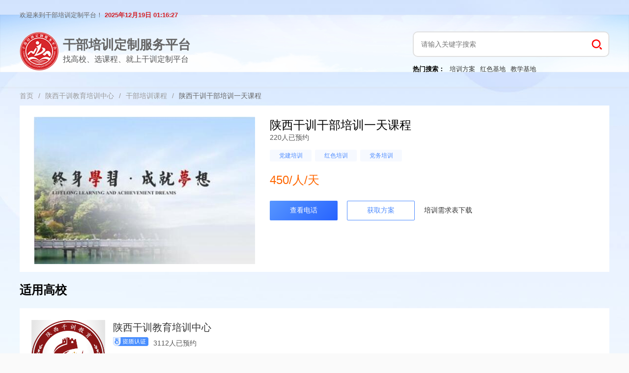

--- FILE ---
content_type: text/html; charset=utf-8
request_url: http://www.gbpxfw.com/course/16.html
body_size: 7073
content:
<!DOCTYPE html>
<html>
<head>
    <meta charset="utf-8">
<meta name="baidu-site-verification" content="code-WrEU5vkn89" />
<meta name="sogou_site_verification" content="Jwbzsy38Dp"/>
<meta name="shenma-site-verification" content="bf70e02c2e49680b1b63b6e97c8bc2f2_1609314321"> 
<meta name="360-site-verification" content="98fe84ab1006f6fd46ce442f613962c6" />
<meta name="viewport" content="width=device-width, initial-scale=1, maximum-scale=1">
<link rel="stylesheet" href="/static/admin/layui/css/layui.css">
<link rel="stylesheet" type="text/css" href="/static/css/common.css">
<script src="/static/layui/dist/layui.js"></script>
    
<title>陕西干训干部培训一天课程_干部培训定制服务平台—专注党政干部培训</title> 
<meta name="keywords" content="陕西干训教育培训中心定制服务平台、陕西干训教育培训中心、党政干部培训定制、干部培训定制、党性教育培训定制、红色教育培训定制">
<meta name="description" content="专注干部培训定制服务，汇集国内主流知名高校、党性教育培训机构。给参训单位提供优质的培训方案。定制电话：13993449966">
<link rel="alternate" media="only screen and(max-width: 740px)" href="http://m.gbpxfw.com/course/16" />
<meta name="mobile-agent" content="format=html5; url=http://m.gbpxfw.com/course/16" />
<meta property="og:type" content="article"/>
<meta property="og:image" content="http://www.gbpxfw.com/uploads/20201127/1671f589b23ebd39004bd7d58e4776c9.jpg"/>
<meta property="og:release_date" content="2020-11-25 14:32:22"/>
<meta property="og:title" content="陕西干训干部培训一天课程"/>
<meta property="og:description" content="传承红色文化精神，提升党性修养。"/>

</head>
<body>
<div class="layui-header header header-doc"  >
    <div class="body-main"> 
        <div class="top-time">
            <span>欢迎来到干部培训定制平台！</span>
            <label class="time-label" id="localtime">2021年06月01日  22:22:21</label>
        </div>
        <div class="top-form"> 
             <a href="http://www.gbpxfw.com/" class="logo"> 
                <h1 class="sc-ksluoS">干部培训定制服务平台</h1>
                <p>找高校、选课程、就上干训定制平台</p>
            </a>
            <div class="liuvoF">
                <form target="_blank" action="http://zhannei.baidu.com/cse/site"> 
                <input name="p" type="hidden" value="0" /> 
                <input name="cc" type="hidden" value="gbpxfw.com" />
                <input placeholder="请输入关键字搜索" required name="q" class="searchText" value="">
                <button class="searchBtn"> </button>
                </form>
                <p class="form-hot"><b>热门搜索：</b><a href="/project.html">培训方案</a><a href="/base.html">红色基地</a><a href="/organ.html">教学基地</a></p>
            </div>

        </div>

    </div>
</div>

<div class="layui-tab-content">
    <div class="body-main">
        <span class="layui-breadcrumb" style="visibility: visible;">
          <a href="http://www.gbpxfw.com" title="干部培训定制服务平台">首页</a><span lay-separator="">/</span>
          <a href="http://www.gbpxfw.com/school/1.html" title="陕西干训教育培训中心_干部培训定制服务平台">陕西干训教育培训中心</a><span lay-separator="">/</span>
          <a href="http://www.gbpxfw.com/courselist/1.html" title="陕西干训教育培训中心课程">干部培训课程</a><span lay-separator="">/</span>
          <a><cite>陕西干训干部培训一天课程</cite></a>
        </span>
        <div class="fwjTzB layui-clear">
            <div class="flameU">
                <div class="jHSoYJ" style="margin: 0 auto;">
                    <img src="/uploads/20201127/1671f589b23ebd39004bd7d58e4776c9.jpg" alt="陕西干训教育培训中心陕西干训干部培训一天课程_干部培训定制服务平台"/>
                </div>
            </div>
            <div class="flameU">
                <div class="bTxfDM"><h2 class="itTXLK">陕西干训干部培训一天课程</h2></div>
                <div class="efpyyrs">220人已预约 </div>
                <div class="dSdKWo">
                                       <a href="http://www.gbpxfw.com/tag/2_8.html" class="hAfEGY">党建培训</a> 
                                       <a href="http://www.gbpxfw.com/tag/2_72.html" class="hAfEGY">红色培训</a> 
                                       <a href="http://www.gbpxfw.com/tag/2_76.html" class="hAfEGY">党务培训</a> 
                                    </div>
                <div class="dQPA-dB"><p class=" bHouAb">450/人/天</p></div>
                <div class="isRMMC">
                    <div class="sc-iemXMA eymRNR"><button class="javCrj show_tel" data-tel="13993449966">查看电话</button></div>
                    <div class="sc-iemXMA eymRNR">
                        <button class="kkdXCh hqfa1" onmouseover="show_ewm('hqfa1')">获取方案</button>
                        <button class="sc-eCApGN kkdXCh makeBtn" style="display: none;" data-school="1" data-course="16">马上预约</button>
                    </div>
                     <div class="sc-iemXMA eymRNR"><a target="_blank" href="/doc/培训需求表.doc">培训需求表下载</a></div>
                </div>

            </div>
        </div>
        <div class="bcxYtT layui-clear">
            <h2 class="dqTcaB">适用高校</h2>
        </div>

        <div class="zwbTV hEekTv">
            <div class="drbMzy eDJvQP">
                <img src="/image/1511" alt="陕西干训教育培训中心_干部培训定制服务平台">
            </div>
            <div class="sc-ezzayL dvEEhY">
                <div class="sc-pNWxx kUjeCp"><h2 class="juFfGB oPqrM"><a href="http://www.gbpxfw.com/school/1.html" alt="陕西干训教育培训中心_干部培训定制服务平台">陕西干训教育培训中心</a></h2> </div>
                <div class="sc-dIvqjp fUbBAh"><span class="eGEZbi"><div class="album-header-membership"></div> 3112人已预约</span></div>
                <div class="sc-pNWxx gHXSrc">
                    <div class="jpcbJh">
                        <span class="efpGaJ">
                            <svg class="pos_svg__icon" viewBox="0 0 1024 1024" width="14" height="14" fill="#999"><defs><style>@font-face{font-family:element-icons;src:url(chrome-extension://moombeodfomdpjnpocobemoiaemednkg/fonts/element-icons.woff) format(&amp;quot;woff&amp;quot;),url(&amp;quot;chrome-extension://moombeodfomdpjnpocobemoiaemednkg/fonts/element-icons.ttf &amp;quot;) format(&amp;quot;truetype&amp;quot;)}</style></defs><path d="M870.827 490.667C850.645 631.232 754.709 757.483 660.5 851.84c-32.17 30.165-61.909 58.71-94.101 82.24-3.883 2.56-8.448 5.717-13.739 9.45a90.667 90.667 0 01-107.648-2.346c-4.437-3.413-8.277-6.485-11.541-9.28-29.141-22.57-60.48-50.56-89.984-78.741-94.933-94.507-191.445-221.27-211.627-362.496h-.085A376.49 376.49 0 01128 437.333C128 231.147 295.147 64 501.333 64s373.334 167.147 373.334 373.333a375.93 375.93 0 01-3.776 53.334h-.086zm-63.915-4.992a311.419 311.419 0 003.755-48.342C810.667 266.496 672.17 128 501.333 128S192 266.496 192 437.333c0 16.427 1.28 32.576 3.755 48.342h.021c16.384 105.984 85.312 215.082 192.853 322.133 36.608 36.416 70.891 65.557 105.174 88.192 3.37 2.005 5.888 2.987 7.53 2.987 1.75 0 4.31-.982 7.68-2.987 34.688-22.89 69.291-52.416 106.198-89.387 106.965-107.136 175.36-215.616 191.658-320.938h.043zm-304.96-122.539a74.71 74.71 0 00-74.667 74.667c0 41.216 33.451 74.666 74.667 74.666 41.195 0 74.667-33.45 74.667-74.666 0-41.195-33.472-74.667-74.667-74.667zm0-64c76.544 0 138.667 62.123 138.667 138.667 0 76.565-62.123 138.666-138.667 138.666a138.71 138.71 0 01-138.667-138.666c0-76.544 62.102-138.667 138.667-138.667z"></path></svg>
                        </span>
                        <p color="gray" class="hPwhmY kQzQQm">高校地址：陕西省西安市未央区家属院2号楼</p>
                        <span class="sc-iwaifL gSkynp mapTab" data-map="1">查看</span>
                    </div>
                </div>
                <div class="sc-bkbjAj dSdKWo">
                    <div class="sc-iemXMA yRENV">
                                               <a href="http://www.gbpxfw.com/tag/1_4.html" class="hAfEGY">职场技能</a> 
                                               <a href="http://www.gbpxfw.com/tag/1_6.html" class="hAfEGY">党建干部培训</a> 
                                            </div>
                </div>
            </div>
        </div>

        <div  class="kOrygW"></div>
        <div class="zwbTV">
            <div class="kEpsTx">
                <div class="citem">专题背景</div>
                <div class="course-nr">传承红色文化精神，提升党性修养。</div>
                <div class="citem">培训对象</div>
                <div class="course-nr">各省、自治区及直辖市党政干部。</div>
                <div class="citem">培训课程</div>
                <div class="course-nr">
                    <table style="width: 1042px;" width="1441"><colgroup><col style="width:987px" width="986"/><col style="width:44px" width="44"/></colgroup><tbody><tr style="height:18px" class="firstRow"><td style="border-color: rgb(221, 221, 221);" width="1379">课程内容（仅供参考）</td><td style="border-color: rgb(221, 221, 221);" width="61">天数</td></tr><tr style="height:18px"><td style="border-color: rgb(221, 221, 221);" width="1379">开班仪式：全体奏唱国歌；培训中心负责人致欢迎词，领导做开班动员讲话。</td><td rowspan="10" style="border-color: rgb(221, 221, 221); border-bottom: 1px solid rgb(221, 221, 221);" width="61">一天</td></tr><tr style="height:18px"><td style="border-color: rgb(221, 221, 221);" width="1379">专题教学：延安精神及其时代价值、中国特色社会主义进入了新时代、新时代中国特色社会主义思想、“中国梦”&nbsp;的基本内涵和精神实质（四选一）。</td></tr><tr style="height:18px"><td style="border-color: rgb(221, 221, 221);" width="1379">实景感受：参观梁家河村容村貌</td></tr><tr style="height:18px"><td style="border-color: rgb(221, 221, 221);" width="1379">现场教学：知青时期的延安精神</td></tr><tr style="height:18px"><td style="border-color: rgb(221, 221, 221);" width="1379">晚 &nbsp; 上：笔记自学，学员互动 &nbsp;</td></tr><tr style="height:18px"><td style="border-color: rgb(221, 221, 221);" width="1379">结业仪式：</td></tr><tr style="height:18px"><td style="border-color: rgb(221, 221, 221);" width="1379">全体奏唱国歌；学员代表作学习汇报；</td></tr><tr style="height:18px"><td style="border-color: rgb(221, 221, 221);" width="1379">培训班带班领导作培训总结；&nbsp;</td></tr><tr style="height:18px"><td style="border-color: rgb(221, 221, 221);" width="1379">我中心负责人致欢送辞；颁发结业证书；</td></tr><tr style="height:18px"><td style="border-color: rgb(221, 221, 221);" width="1379">班旗签名留念；延安集训圆满完</td></tr><tr style="height:18px"><td colspan="2" style="border-color: rgb(221, 221, 221);">❈&nbsp;仅展示部分课程，请拨打13993449966定制个性化教学方案&nbsp;❈</td></tr><tr style="height:18px"><td colspan="2" style="border-color: rgb(221, 221, 221);"><a href="http://gbpxfw.com/" title="http://gbpxfw.com/">欢迎来全国干部培训定制服务平台</a></td></tr></tbody></table>                </div>
                <div class="citem">培训师资</div>
                <div class="course-nr">
                    高校学者（以陕西干训教育培训中心为主）、党政领导干部、企业高管和智库行业专家等一流师资资源。
                </div>
                <div class="citem">培训方法</div>
                <div class="course-nr">
                    理论授课、现场教学、情景教学、分组研讨、圆桌沙龙等相结合。
                </div>
                <div class="citem">培训费用</div>
                <div class="course-nr">
                    根据培训人数及具体培训方案而定。
                </div>
                <div class="share">
                    <div class="bdsharebuttonbox">
                        <label>分享到：</label>
                        <a href="#" class="bds_tsina" data-cmd="tsina" title="分享到新浪微博"></a>
                        <a href="#" class="bds_douban" data-cmd="douban" title="分享到豆瓣"></a>
                        <a href="#" class="bds_sqq" data-cmd="sqq" title="分享到QQ好友"></a>
                    </div>
                    <script>window._bd_share_config={"common":{"bdSnsKey":{},"bdText":"","bdMini":"2","bdMiniList":false,"bdPic":"","bdStyle":"0","bdSize":"16"},"share":{},"image":{"viewList":["tsina","douban","sqq"],"viewText":"分享到：","viewSize":"16"},"selectShare":{"bdContainerClass":null,"bdSelectMiniList":["tsina","douban","sqq"]}};with(document)0[(getElementsByTagName('head')[0]||body).appendChild(createElement('script')).src='http://bdimg.share.baidu.com/static/api/js/share.js?v=89860593.js?cdnversion='+~(-new Date()/36e5)];</script>
                </div>
                
                <div class="morebox">
                                        <a class="prev" title="陕西干训教育培训中心陕西干训干部培训两天课程_干部培训定制服务平台" href="http://www.gbpxfw.com/course/15.html">上一篇：陕西干训干部培训两天课程</a>
                                        <a class="next" title="陕西干训教育培训中心政府系统干部培训课程,政府系统干部培训方案,政府系统工作人员培训_干部培训定制服务平台" href="http://www.gbpxfw.com/course/141.html">下一篇：政府系统干部培训课程,政府系统干部培训方案,政府系统工作人员培训</a>
                                    </div>
            </div>
        </div>
        <div class="bcxYtT layui-clear">
            <h2 class="dqTcaB">授课教师(7)</h2>
        </div>
        <div class="zwbTV Teach">
            <div class="slideBox">
                <div class="sPrev"><svg t="1605877354640" class="icon" viewBox="0 0 1024 1024" version="1.1" xmlns="http://www.w3.org/2000/svg" p-id="4656" width="25" height="30"><path d="M258.407 492.516l450.066-450.066c10.233-10.342 27.098-10.342 37.462 0 10.342 10.364 10.342 27.207 0 37.506l-432.044 432.044 432.044 432.044c10.342 10.364 10.342 27.142 0 37.506-10.364 10.364-27.229 10.364-37.462 0l-450.066-450.022c-5.389-5.346-7.811-12.48-7.614-19.527-0.196-7.047 2.247-14.138 7.614-19.484z" p-id="4657" fill="#dbdbdb"></path></svg></div>
                <div class="eymRNc">
                                        <div class="eymRNp">
                        <a href="http://www.gbpxfw.com/teacher/33.html" title="陕西干训干部培训一天课程孙早_陕西干训干部培训一天课程师资_干部培训定制服务平台">
                            <div class="fkCSEE">
                                <div  class="ccWfdl"><div class="hHrnIN" style="background-image: url(/uploads/20201125/e12be7014c0375b76d6eaf9dc685825b.png);"></div></div>
                                <div class="dvHktY"><h2 class="jJkjM">孙早</h2></div>
                                <div class="kiRdWm">
                                                                    </div>
                                <p class="OipHw">教授</p>
                            </div>
                        </a>
                    </div>
                                        <div class="eymRNp">
                        <a href="http://www.gbpxfw.com/teacher/35.html" title="陕西干训干部培训一天课程石建莹_陕西干训干部培训一天课程师资_干部培训定制服务平台">
                            <div class="fkCSEE">
                                <div  class="ccWfdl"><div class="hHrnIN" style="background-image: url(/uploads/20201125/6b7519d012fc131b8ba4737306326c6e.png);"></div></div>
                                <div class="dvHktY"><h2 class="jJkjM">石建莹</h2></div>
                                <div class="kiRdWm">
                                                                    </div>
                                <p class="OipHw">教授</p>
                            </div>
                        </a>
                    </div>
                                        <div class="eymRNp">
                        <a href="http://www.gbpxfw.com/teacher/37.html" title="陕西干训干部培训一天课程舒洁_陕西干训干部培训一天课程师资_干部培训定制服务平台">
                            <div class="fkCSEE">
                                <div  class="ccWfdl"><div class="hHrnIN" style="background-image: url(/uploads/20201125/e3ebb99ded48683627a775455c96a63e.png);"></div></div>
                                <div class="dvHktY"><h2 class="jJkjM">舒洁</h2></div>
                                <div class="kiRdWm">
                                                                    </div>
                                <p class="OipHw">副主任</p>
                            </div>
                        </a>
                    </div>
                                        <div class="eymRNp">
                        <a href="http://www.gbpxfw.com/teacher/39.html" title="陕西干训干部培训一天课程傅恒志_陕西干训干部培训一天课程师资_干部培训定制服务平台">
                            <div class="fkCSEE">
                                <div  class="ccWfdl"><div class="hHrnIN" style="background-image: url(/uploads/20201125/6c12637a85460405ebe77f64698fe363.png);"></div></div>
                                <div class="dvHktY"><h2 class="jJkjM">傅恒志</h2></div>
                                <div class="kiRdWm">
                                                                    </div>
                                <p class="OipHw">教授</p>
                            </div>
                        </a>
                    </div>
                                        <div class="eymRNp">
                        <a href="http://www.gbpxfw.com/teacher/41.html" title="陕西干训干部培训一天课程魏炳波_陕西干训干部培训一天课程师资_干部培训定制服务平台">
                            <div class="fkCSEE">
                                <div  class="ccWfdl"><div class="hHrnIN" style="background-image: url(/uploads/20201125/ca5a548a9c0a592b72b1358c932baf7d.png);"></div></div>
                                <div class="dvHktY"><h2 class="jJkjM">魏炳波</h2></div>
                                <div class="kiRdWm">
                                                                    </div>
                                <p class="OipHw">教授</p>
                            </div>
                        </a>
                    </div>
                                        <div class="eymRNp">
                        <a href="http://www.gbpxfw.com/teacher/336.html" title="陕西干训干部培训一天课程刘子平_陕西干训干部培训一天课程师资_干部培训定制服务平台">
                            <div class="fkCSEE">
                                <div  class="ccWfdl"><div class="hHrnIN" style="background-image: url(/uploads/20210317/62458a6f2c0ac9b3ec514eddb052786f.png);"></div></div>
                                <div class="dvHktY"><h2 class="jJkjM">刘子平</h2></div>
                                <div class="kiRdWm">
                                                                    </div>
                                <p class="OipHw">教授</p>
                            </div>
                        </a>
                    </div>
                                        <div class="eymRNp">
                        <a href="http://www.gbpxfw.com/teacher/386.html" title="陕西干训干部培训一天课程李伯均_陕西干训干部培训一天课程师资_干部培训定制服务平台">
                            <div class="fkCSEE">
                                <div  class="ccWfdl"><div class="hHrnIN" style="background-image: url(/uploads/20221030/384e71b3cbf13bdf39a97d0eac842eb8.png);"></div></div>
                                <div class="dvHktY"><h2 class="jJkjM">李伯均</h2></div>
                                <div class="kiRdWm">
                                                                        <span class="hAfEGY">干部培训</span>
                                                                        <span class="hAfEGY">党建培训</span>
                                                                    </div>
                                <p class="OipHw">教授</p>
                            </div>
                        </a>
                    </div>
                    
                </div>
                <div class="sNext"><svg t="1605877320958" class="icon" viewBox="0 0 1024 1024" version="1.1" xmlns="http://www.w3.org/2000/svg" p-id="4217" data-spm-anchor-id="a313x.7781069.0.i2" width="25" height="30"><path d="M744.383 534.162l-450.038 450.083c-10.254 10.342-27.12 10.342-37.483 0-10.32-10.386-10.32-27.229 0-37.505l432.038-432.061-432.038-432.038c-10.32-10.342-10.32-27.142 0-37.505 10.363-10.342 27.229-10.342 37.483 0l450.038 450.017c5.367 5.346 7.789 12.48 7.593 19.527 0.218 7.047-2.226 14.138-7.593 19.483z" p-id="4218" fill="#dbdbdb"></path></svg></div>
            </div>
        </div>


    </div>
</div>

<div class="declare">【干部培训定制服务平台声明】网站有的文章及图片均来源于学校官网或互联网，若有侵权请联系  846115585@qq.com删除。</div>
<footer class="sc-hOPghE NzEgA">
    <div class="sc-dsXyEt lgEKKy">
        <div class="sc-bkbjAj dSdKWo">
            <div class="sc-iemXMA eymRNR">
                <a href="/sitemap.xml" target="_blank" class="sc-daBvwG eDujrC">网站地图</a>
            </div>
            <div class="sc-iemXMA eymRNR">
                <a href="/relief" target="_blank" class="sc-daBvwG eDujrC">免责声明</a>
            </div>
            <div class="sc-iemXMA eymRNR">
                <a  target="_blank" href="/about" class="sc-daBvwG eDujrC">关于我们</a>
            </div>
            <div class="sc-iemXMA eymRNR">
                <a  target="_blank" href="/about" class="sc-daBvwG eDujrC">联系我们</a>
            </div>
            <div class="sc-iemXMA eymRNR">
                <a  href="http://m.gbpxfw.com" class="sc-daBvwG eDujrC">手机网站</a>
            </div>
            
            
        </div>
        <div class="sc-bkbjAj dSdKWo">
            <div class="sc-iemXMA eymRNR">
                <a class="sc-daBvwG eDujrC">©2021 </a>
            </div>

            <div class="sc-iemXMA eymRNR">
                <a href="http://beian.miit.gov.cn" class="sc-daBvwG eDujrC">陕ICP备2021010984号</a>
            </div>
        </div>
    </div>
</footer>
</div>
<script src="/static/js/jquery-1.8.3.min.js"></script> 
<script src="/static/common.js"></script>
<script src="/static/js/common.js"></script>
<div style="display: none;">
    <script>
(function(){
var src = "https://jspassport.ssl.qhimg.com/11.0.1.js?d182b3f28525f2db83acfaaf6e696dba";
document.write('<script src="' + src + '" id="sozz"><\/script>');
})();
</script>

<script type="text/javascript">document.write(unescape("%3Cspan id='cnzz_stat_icon_1279474547'%3E%3C/span%3E%3Cscript src='https://s9.cnzz.com/z_stat.php%3Fid%3D1279474547%26online%3D1' type='text/javascript'%3E%3C/script%3E"));</script>
<script>
    (function(){
        var el = document.createElement("script");
        el.src = "https://s3a.pstatp.com/toutiao/push.js?99432114f40b6f3489493f09096c067843734f3d4d98aad125e1a8c8ca3b038202ded532780f5b66c3294a5a09e8916013f16c2e4cf6cefc3f8020af64eb87e9";
        el.id = "ttzz";
        var s = document.getElementsByTagName("script")[0];
        s.parentNode.insertBefore(el, s);
    })(window)
</script>
<script>
(function(){
    var bp = document.createElement('script');
    var curProtocol = window.location.protocol.split(':')[0];
    if (curProtocol === 'https'){
   bp.src = 'https://zz.bdstatic.com/linksubmit/push.js';
  }
  else{
  bp.src = 'http://push.zhanzhang.baidu.com/push.js';
  }
    var s = document.getElementsByTagName("script")[0];
    s.parentNode.insertBefore(bp, s);
})();
</script>
<script type="text/javascript">
    var _hmt = _hmt || [];
    (function() {
        var hm = document.createElement("script");
        hm.src = "https://hm.baidu.com/hm.js?11b2409601d22901275316a1a842d9eb";
        var s = document.getElementsByTagName("script")[0];
        s.parentNode.insertBefore(hm, s);
    })();
</script>
</div>

<script type="text/javascript" src="/static/js/jquery.SuperSlide.2.1.3.js"></script>

<script type="text/javascript">
    jQuery(".Teach").slide({ mainCell:".eymRNc",vis:5,prevCell:".sPrev",nextCell:".sNext",effect:"leftLoop"});
</script>

</body>
</html>

--- FILE ---
content_type: text/css
request_url: http://www.gbpxfw.com/static/css/common.css
body_size: 6005
content:
body {background:rgb(250,250,250) url(../images/bodybj.jpg) no-repeat;}
.body-main {width:1200px;margin:0 auto;}
.clearfix:after {visibility:hidden;clear:both;display:block;content:".";height:0}
.clearfix {*zoom:1}
.logo{background:left center url(../images/logo2.png) no-repeat;padding:10px 0 10px 88px;background-size: 80px;display: inline-block;height: 60px;}
.logo h1{font-size: 26.34px;line-height: 24px;margin-bottom: 8px;font-weight: bold;color: #666666;margin-top: 5px;}
.logo a:hover{color: #666666;}
.logo p{font-size: 16px;color: rgb(85, 85, 85);}
.header {height:177px;background:url(../images/top-bar.jpg) center no-repeat;box-shadow:rgba(210,210,210,0.5) 0px 0px 6px 0px;background-size: 100%;}
.top-time{padding-top: 22px;color: #666666;font-size: 13.33px;}
.time-label{color: #D41C22;font-weight: bold;}
.top-form {padding:24px 0;}
.gIHfsz {float:left;width:40px;height:40px;background-image:url(../images/logo.png);background-size:contain;border-radius: 100%;}
.jnYGUA {float:left;line-height:40px;margin-left:8px;font-size:24px;color:rgb(85,85,85);}
.liuvoF {float:right;position: relative;}
.searchText {width:400px;height:52px;box-sizing:border-box;vertical-align:top;padding:0px 15px;border-radius:10px;border-width:2px;border-style:solid;border-color:rgb(224,224,224);border-image:initial;transition:border 0.3s ease 0s;}
.searchText:focus {border-color:rgb(39,99,255);}
.searchType {height:40px;box-sizing:border-box;vertical-align:top;padding:0px 15px;border-width:1px;border-style:solid;border-color:rgb(224,224,224);}
.searchType option {height:40px;}
.searchBtn {width:52px;height:52px;box-sizing:border-box;cursor:pointer;font-size:14px;border-width:initial;
	border-style:none;border-color:initial;border-image:initial;outline:none;background: url(../images/ico-ss.png) center no-repeat;position: absolute;right: 0;top: 0;}
.form-hot{margin-top: 16px;color: #666666;font-size: 13.33px;}
.form-hot b{color: #000;}
.form-hot a{margin-left: 10px;}
.pt16 {padding-top:16px;}
.mt20{margin-top: 20px;}
.bgfff{background-color: #fff;}
.cation-middle {background:#fff;padding:10px 20px 10px 30px;font-size:14px;margin-bottom:16px;}
.cation-list {}
.cation-list dt {float:left;width:64px;font-weight:700;line-height:48px;position:relative;color:#333}
:before,:after {-webkit-box-sizing:border-box;-moz-box-sizing:border-box;box-sizing:border-box}
.cation-list dt:after {content:"";position:absolute;right:12px;top:22px;border:1px solid #333;border-width:0 1px 1px 0;width:4px;height:4px;-webkit-transform:rotate(-45deg);-moz-transform:rotate(-45deg);transform:rotate(-45deg)}
.cation-list dd {border-bottom:1px dotted #e0e0e0;margin-left:64px;}
.cation-list dd a {color:rgb(51,51,51);font-size:14px;line-height:14px;height:14px;}
.cation-list dd .topfnv {border-right:1px solid #e0e0e0;padding:0 15px;margin:17px 0;line-height:48px;}
.cation-list dd .on {color:#D90909 !important;}
.cation-list:last-of-type dd {border-bottom:0}
.cation-list .default {position:relative;display:inline-block;}
.cation-list .fMeuEt {display:none;position:absolute;top:30px;width:380px;left:0;background:url("../images/ico_up.png") 30px -5px no-repeat;z-index:999;}
.cation-list .Ejnav {background-color:#fff;-webkit-box-shadow:0px 0px 10px rgba(0,0,0,0.2);box-shadow:0px 0px 10px rgba(0,0,0,0.2);margin-top:15px;padding:10px;}
.cation-list .fmtitle {color:rgb(102,102,102);margin-bottom:10px;}
.cation-list .Ejnav .clrli li {display:inline-block;padding:5px;}
.hXwWQH {padding-left:30px;background-color:rgb(255,255,255);height:62px;}
.eXNXqu {display:inline-block;width:56px;text-align:center;line-height:59px;height:59px;cursor:pointer;}
.cUWXXc {color:#D90909;border-bottom:3px solid #D90909;}
.fQYxGN {margin-top:20px;margin-bottom:20px;vertical-align:top;}
.gCEuJc {font-size:14px;line-height:24px;color:rgb(85,85,85);display:-webkit-box;-webkit-box-orient:vertical;text-overflow:ellipsis;overflow:hidden;}
/**课程列表展示**/
.eEthnu {background-color:rgb(255,255,255);margin-bottom:24px;padding:24px;border-width:1px;border-style:solid;border-color:rgb(238,238,238);border-image:initial;}
.hEekTv {cursor:pointer;overflow:hidden;}
.eDJvQP {float:left;}
.drbMzy {position:relative;width:150px;height:150px;background-repeat:no-repeat;}
.drbMzy::after {content:"";position:absolute;left:0px;right:0px;top:0px;bottom:0px;background-image:radial-gradient(50% 129%,rgba(0,0,0,0) 50%,rgba(0,0,0,0.1) 100%);}
.drbMzy img {width:150px;height:150px;}
.cYmwOA {float:right;margin-top:55px;}
.javCrj {width:138px;height:40px;box-sizing:border-box;cursor:pointer;color:rgb(255,255,255);background-image:linear-gradient(137deg,rgb(87,150,255) 0%,rgb(39,99,255) 100%);border-radius:2px;font-size:14px;background-color:rgb(255,255,255);border-width:initial;border-style:none;border-color:initial;border-image:initial;outline:none;}
.dvEEhY {margin-left:166px;margin-right:138px;}
.oPqrM {width:700px;}
.juFfGB {font-size:20px;line-height:30px;font-weight:400;color:rgb(0,0,0);white-space:nowrap;text-overflow:ellipsis;overflow:hidden;}
.fUbBAh {height:20px;padding-top: 5px;}
.eGEZbi {color:rgb(85,85,85);}
.gHXSrc {display:block;margin:10px 0 11px 0;padding:0px;vertical-align:top;}
.jpcbJh {display:flex;-webkit-box-align:center;align-items:center;overflow:hidden;}
.efpGaJ {float:left;margin-right:5px;line-height:24px;}
.kQzQQm {float:left;}
.hPwhmY {font-size:12px;line-height:22px;color:rgb(153,153,153);display:-webkit-box;-webkit-box-orient:vertical;text-overflow:ellipsis;overflow:hidden;}
.gSkynp {color:rgb(78,140,255);float:left;font-size:12px;width:50px;margin-left:5px;line-height:22px;}
.ato-content {width:100%;margin:0 auto;padding-top:20px;position:relative;}
.ato-list {width:100%;margin:0 auto;}
.ato-list ul li {width:244px;float:left;}
.ato-list ul li .eGToEB {width:226px;background-color:rgb(255,255,255);box-sizing:border-box;cursor:pointer;border-width:1px;border-style:solid;border-color:rgb(238,238,238);border-image:initial;transition:all 0.3s ease 0s;padding-bottom:16px;}
.ato-list ul li .eGToEB:hover {box-shadow:0 0 40px rgba(0,0,0,0.10);}
.ato-list ul li div img {width:100%;height:151px;border:none;display:block;margin:0 auto;}
.ato-list-fl {width:100%;z-index: 999;}
.ato-list-fl a,.qhtab a {width:50px;height:60px;margin-top:74px;display:block;background: rgba(0, 0, 0, 0.5) !important;overflow:hidden;z-index: 999;position:absolute;}
.ato-list-fl a.prev{}
.ato-list-fl a.next{right: 0;}
.ato-list-fl a img,.qhtab a img {width:22px;height:22px;display:block;border:none;margin:0 auto;margin-top:18px;}
.prev {float:left;}
.next {float:right;}
.morebox {margin-top:50px;height:30px;}
.morebox a {color:#4581fb;font-size:14px;display:inline-block;width:50%;overflow:hidden;white-space:nowrap;text-overflow:ellipsis;height:20px;}
.morebox .next {text-align:right;}
.fPpewh {margin:10px 8px 0px;height:120px;overflow:hidden;}
.sc-fujyUd {margin:6px 8px 10px;}
.cEFmYS {margin:10px 0px 0px;overflow:hidden;}
.crVslF {float:left;}
.hjxlLv {font-size:18px;line-height:30px;color:rgb(255,102,0);display:-webkit-box;-webkit-box-orient:vertical;text-overflow:ellipsis;overflow:hidden;}
.btyc {display:block;overflow:hidden;height:20px;text-overflow:ellipsis;white-space:nowrap;}
.gChalR {font-size:12px;color:rgb(153,153,153);float:right;line-height:30px;padding-top:5px;display:inline-block;}
.eAAZDy {float:left;margin-bottom:13px;width:228px;height:282px;background-color:rgb(255,255,255);box-sizing:border-box;cursor:pointer;border-width:1px;border-style:solid;border-color:rgb(238,238,238);border-image:initial;transition:all 0.3s ease 0s;margin-right:15px;}
.eAAZDy:hover {box-shadow:0 0 40px rgba(0,0,0,0.10);}
.eAAZDy:nth-child(5n) {margin-right:0;}
.eAAZDy img {width:227px;height:151px;}
.yRENV {display:inline-block;}
.hAfEGY {text-align:center;display:inline-block;font-size:12px;width:65px;line-height:24px;height:24px;color:rgb(78,140,255);background-color:rgba(78,140,255,0.05);padding:0px 10px;border-radius:3px;margin-bottom:3px;overflow:hidden;margin-right:3px;text-overflow:ellipsis;white-space:nowrap;}
.cGnDyB {margin-top:64px;}
.NzEgA {font-size:12px;background-color:rgb(51,51,51);padding:20px 0px;}
.lgEKKy {display:flex;-webkit-box-pack:justify;justify-content:space-between;width:1200px;margin:0px auto;}
.dSdKWo {display:block;position:relative;}
.eymRNR:not(:last-child) {margin-right:15px;}
.eymRNR {display:inline-block;}
.eDujrC {font-size:12px;color:rgb(153,153,153);cursor:pointer;}
/*内页*/
.fwjTzB {margin-top:10px;background-color:rgb(255,255,255);padding:23px 24px 16px;}
.flameU {width:460px;float:left;margin-right:25px;}
.jHSoYJ {position:relative;overflow:hidden;width:450px;}
.jHSoYJ .bigImg {width:450px;position:relative;}
.jHSoYJ .bigImg li img {vertical-align:middle;width:450px;height:300px;}
.jHSoYJ .smallScroll {height:73px;margin-bottom:6px;margin-top:15px;}
.sPrev,.sNext {float:left;display:block;width:25px;height:30px;margin-top:25px;}
.jHSoYJ .smallImg {float:left;width:397px;display:inline;overflow:hidden;}
.jHSoYJ .smallImg ul {height:75px;width:9999px;overflow:hidden;}
.jHSoYJ .smallImg li {float:left;padding:0 4px 0 0;cursor:pointer;display:inline;}
.jHSoYJ .smallImg img {border:1px solid #fff;width:73px;height:73px;}
.jHSoYJ .smallImg .on img {border-color:#ddd;}
.itTXLK {font-size:24px;line-height:34px;font-weight:400;color:rgb(0,0,0);display:-webkit-box;-webkit-box-orient:vertical;text-overflow:ellipsis;overflow:hidden;}
.efpyyrs {font-size:14px;color:rgb(85,85,85);margin-bottom:15px;}
.bfsfLR {float:left;}
.hPwhmY {font-size:12px;line-height:22px;color:rgb(153,153,153);display:-webkit-box;-webkit-box-orient:vertical;text-overflow:ellipsis;overflow:hidden;}
.iQztHj {color:rgb(78,140,255);float:left;font-size:12px;width:50px;line-height:22px;margin-left:5px;cursor:pointer;}
.isRMMC {margin-top:25px;}
.kkdXCh {width:138px;height:40px;box-sizing:border-box;cursor:pointer;color:rgb(78,140,255);border-radius:2px;border-width:1px;border-style:solid;border-color:rgb(78,140,255);background-color:rgb(255,255,255);border-image:initial;}
.bcxYtT {margin:20px 0;}
.dqTcaB {font-size:24px;line-height:34px;font-weight:700;color:rgb(0,0,0);display:-webkit-box;-webkit-box-orient:vertical;text-overflow:ellipsis;overflow:hidden;}
.bcxYtT .qhtab {float:right;}
.bcxYtT .qhtab a {margin-top:0;width:40px;height:40px;}
.bcxYtT .qhtab a img {margin-top:8px;}
.bcxYtT .qhtab .prev {margin-right:30px;}
.teacher-prev{left: -10px;top: 180px;}
.teacher-next{right: -10px;top: 180px;}
.kcprev{position: absolute;top: 170px;left: 10px;z-index: 999;background: rgba(0, 0, 0, 0.5) !important;border: none !important;height: 60px !important;}
.kcprev img,.kcnext img{margin-top: 18px !important;}
.kcnext{position: absolute;top: 170px;right: 10px;z-index: 999;background: rgba(0, 0, 0, 0.5) !important;border: none !important;height: 60px !important;}
.kcsomer{float: right;color: rgb(78,140,255);font-size: 15px;}
.body-content {padding-top:20px;position:relative;}
.body-content .ato-list {width:100%;overflow:hidden;}
.body-content .ato-list ul li .eGToEB {margin:0;}
.zwbTV {display:block;background-color:rgb(255,255,255);padding:24px 24px 15px;font-size:14px;line-height:24px;}
.jpcYzL {font-size:16px;line-height:26px;font-weight:700;color:rgb(0,0,0);display:-webkit-box;-webkit-box-orient:vertical;text-overflow:ellipsis;overflow:hidden;}
.hdEYPh {font-size:14px;line-height:24px;color:rgb(0,0,0);display:-webkit-box;-webkit-box-orient:vertical;text-overflow:ellipsis;overflow:hidden;}
.slideBox {padding:0 40px;position:relative;}
.eymRNp:not(:last-child) {margin-right:24px;}
.eymRNp {display:inline-block;padding: 5px 5px;}
  
.fkCSEE {border-radius: 12px;
    transition: all 0.3s ease 0s;cursor: pointer;display:flex;flex-direction:column;-webkit-box-align:center;align-items:center;width:182px;height:271px;padding: 20px 10px 10px;background-color:#fafafa;box-sizing:border-box;}
 .fkCSEE:hover{-webkit-box-shadow: 0 0 10px #2675ec87;}

.ccWfdl {display:block;margin-top:5px;margin-bottom:5px;vertical-align:top;}
.hHrnIN {position:relative;background-size:cover;width:129px;height:129px;background-repeat:no-repeat;border-radius:50%;}
.dvHktY {margin-bottom:10px;}
.jJkjM {font-size:18px;line-height:26px;font-weight:400;color:rgb(0,0,0);display:-webkit-box;-webkit-box-orient:vertical;text-overflow:ellipsis;overflow:hidden;}
.kiRdWm {margin-bottom:15px;height:25px;overflow:hidden;}
.OipHw {font-size:14px;line-height:24px;height: 25px;color:rgb(153,153,153);display:-webkit-box;-webkit-line-clamp:2;-webkit-box-orient:vertical;text-overflow:ellipsis;overflow:hidden;}
.slideBox .sPrev,.slideBox .sNext {position:absolute;top:100px;}
.slideBox .sPrev {left:5px;}
.slideBox .sNext {right:5px;}
.evgNzS {width:calc(50% - 12px);box-sizing:border-box;background-color:rgb(255,255,255);margin-bottom:24px;cursor:pointer;padding:24px;border-width:1px;border-style:solid;border-color:rgb(238,238,238);border-image:initial;float:left;}
.evgNzS:nth-child(2n+1) {margin-right:24px;}
.dwxPHl {margin-right:15px;background-size:cover;width:73px;height:73px;background-repeat:no-repeat;display:inline-block;}
.eTczZN {display:inline-block;vertical-align:top;width:80%;}
.eTczZN .kMiYKX {font-size:14px;line-height:24px;color:rgb(51,51,51);white-space:nowrap;text-overflow:ellipsis;overflow:hidden;}
.jpcbJh {color:rgb(85,85,85);}
.dQPA-dB {margin:15px 0;}
.bHouAb {font-size:24px;line-height:34px;color:rgb(255,102,0);display:-webkit-box;-webkit-box-orient:vertical;text-overflow:ellipsis;overflow:hidden;}
.kOrygW {height:25px;}
.kEpsTx {font-size:14px;line-height:24px;color:rgb(0,0,0);display:-webkit-box;-webkit-box-orient:vertical;text-overflow:ellipsis;overflow:hidden;}
.kEpsTx table {width:100%;}
.kEpsTx table td,.kEpsTx table th {position:relative;padding:9px 15px;min-height:20px;line-height:20px;font-size:14px;border-width:1px;border-style:solid;border-color:#e6e6e6;}
.kEpsTx .citem {background:url("../images/ico-fff.png") left no-repeat;padding-left:100px;color:#c00000;font-weight:bold;font-size:16px;margin-bottom:15px;}
.kEpsTx .course-nr {margin-bottom:15px;}
.case-banner {height:450px;background-color:#4581fb;background-image:-webkit-linear-gradient(224deg,#00C1DF 0%,#0D6AF2 53%,#182FEC 100%);background-image:-o-linear-gradient(224deg,#00C1DF 0%,#0D6AF2 53%,#182FEC 100%);background-image:-moz-linear-gradient(224deg,#00C1DF 0%,#0D6AF2 53%,#182FEC 100%);background-image:linear-gradient(224deg,#00C1DF 0%,#0D6AF2 53%,#182FEC 100%);color:#fff;text-align:center;}
.case-banner h2.title {padding-top:75px;font-size:40px;color:#FFFFFF;margin-bottom:15px;line-height:50px;}
.case-banner h1 {font-size:24px;line-height:36px;margin-bottom:20px;color:#fff;}
.case-banner p.main {font-size:18px;color:#FFFFFF;line-height:28px;}
.box {padding:77px 0;}
.box.gray {background-color:#f9f9f9;}
.box .m1200 {position:relative;}
.m1200 {width:1240px;padding:0 30px;margin:0px auto;}
.news-main,.case-main {padding:60px;background:#fff;}
.news-main {margin-top:-210px;}
.news-main li,.case-main li,.news-main p,.case-main p {font-size:18px;color:#393939;line-height:28px;clear:both;margin-bottom:1.5em;}
.ThAfEGY {display:inline-block;font-size:12px;line-height:24px;height:24px;color:rgb(255,255,255);padding:0px 10px;border:1px solid #fff;border-radius:3px;}
.teacherTx {height:150px;border-radius:100%;width:150px;margin:0 auto;background-repeat:no-repeat;background-size:cover;background-position:0% 0%;}
.tqbq .hAfEGY {color:#fff;border:1px solid #fff;width:auto;}
.page {text-align:center;margin:30px 0;}
.pagination {display:inline-block;padding-left:0;margin:20px 0;border-radius:4px;}
.pagination li {display:inline;}
.pagination > li > a,.pagination > li > span {position:relative;float:left;line-height:1.42857143;color:#555;text-decoration:none;border:1px solid #ddd;border-radius:5px;margin:0 5px;width:35px;height:30px;line-height:30px;font-size:14px;}
.pagination > li:first-child > a,.pagination > li:first-child > span {margin-left:0;border-top-left-radius:4px;border-bottom-left-radius:4px;}
.pagination > li:last-child > a,.pagination > li:last-child > span {border-top-right-radius:4px;border-bottom-right-radius:4px;}
.pagination > li > a:hover,.pagination > li > span:hover,.pagination > li > a:focus,.pagination > li > span:focus {color:#555;background-color:#eee;border-color:#ddd;}
.pagination > .active > a,.pagination > .active > span,.pagination > .active > a:hover,.pagination > .active > span:hover,.pagination > .active > a:focus,.pagination > .active > span:focus {z-index:2;color:#fff;cursor:default;background-color:#d80d0b;border-color:#d80d0b;border-radius:5px;margin:0 5px;}
.pagination > .disabled > span,.pagination > .disabled > span:hover,.pagination > .disabled > span:focus,.pagination > .disabled > a,.pagination > .disabled > a:hover,.pagination > .disabled > a:focus {color:#555;cursor:not-allowed;background-color:#fff;border-color:#ddd;}
.news_ul {width:33.3%;float:left;}
.news_title {margin-bottom:10px;color:#1B4F8E;background:rgba(25,77,144,.1);border-left:none;line-height:55px;height:auto;padding-left:18px;border-top:#1B4F8E solid 2px;font-size:24px;}
.li-2 {color:#558D21;background:rgba(128,194,105,.1);border-top:#558D21 solid 2px;}
.li-3 {color:#ffa800;background:rgba(255,168,0,.1);border-top:#ffa800 solid 2px;}
.news_title a {float:right;font-size:12px;font-weight:100;margin-right:15px;}
.news_box {padding:0 10px;}
.news_ul ul li {padding:10px 18px 10px 34px;background:url(../images/j-i28.png) no-repeat 20px center;border-bottom:1px dashed #d3ddf1;text-overflow:ellipsis;overflow:hidden;}
.news_ul ul li a {display:block;line-height:24px;max-height:48px;white-space:nowrap;font-size:16px;color:#535353;text-overflow:ellipsis;overflow:hidden;}
.news_ul ul li a:hover {text-decoration:underline}
.b_conten {font-size:18px;color:#393939;line-height:28px;}
.share {padding:40px 0 0;overflow:hidden;}
.share label {font-size:16px;color:#393939;line-height:32px;float:left;}
.share a.bds_tsina {background-image:url(../images/s-wb.svg);}
.share a.bds_douban {background-image:url(../images/s-db.svg);}
.share a.bds_sqq {background-image:url(../images/s-qq.svg);}
.share a {width:32px!important;height:32px!important;background-size:32px!important;background-repeat:no-repeat;background-position:0 0!important;margin:0 0 0 0!important;}
.morebox {}
.agree .title {text-align:center;font-size:19px;margin:15px 0;}
.agree h5 {font-size:15px;margin:25px 0 10px;}
.agree p {font-size:15px;line-height:25px;text-indent:2em;}
.apply-form {padding:0;width:100%;position:relative;}
.apply-form ul {overflow:hidden;padding-bottom:20px;}
.apply-form li {width:calc(25% - 20px);}
.apply-form li {height:45px;float:left;margin-right:20px;position:relative;margin-bottom:30px;transition:all 0.5s;}
.apply-form li select {float:left;border-radius:0;}
.apply-form li.selects select {width:100%;margin-right:0;}
.case-filter select,.apply-form li select,.apply-form li input {width:100%;background:#FFFFFF;border:1px solid #d4d5d6;font-size:12px;line-height:16px;height:45px;padding:14px 13px;box-sizing:border-box;color:#333;}
.apply-form li select {appearance:none;-moz-appearance:none;-webkit-appearance:none;background:#fff url(../images/arrowDown.svg) no-repeat right 10px center;background-size:10px;padding-right:10px;}
.apply-form li select {color:#999;}
.declare {text-align:center;color:#ab9d96;font-size:12px;padding:20px 0;}
/* 核 心 优 势 */
.advantage_content {margin:40px 0;}
.advantage_content ul {width:1236px;}
.advantage_content ul li {float:left;width:170px;margin-right:36px;}
.advantage_content ul li h3 {text-align:center;font-size:16px;margin-top:24px;letter-spacing:2px;}
.advantage_content ul li p {font-size:14px;margin-top:16px;line-height:22px;letter-spacing:1px;color:#999;text-align:justify !important;}
.garden {position:relative;width:120px;height:120px;border-radius:50%;color:#999;border:2px solid #999;margin:0 auto;}
.quan {width:110px;height:110px;border-radius:50%;color:#999;border:2px solid #fff;margin:0 auto;margin-top:3px;}
.garden i {position:absolute;top:50%;left:50%;transform:translate(-50%,-50%);font-size:48px;}
.garden:hover {border:2px solid #c4503e;}
.garden:hover .quan {background-color:#c4503e;color:#fff;border:2px solid #c4503e;}
.type_a {display:block;}
.erfSvo {
	margin-top: 15px;
    font-size: 18px;
    line-height: 28px;
    font-weight: 700;
    color: rgb(0, 0, 0);
    display: -webkit-box;
    -webkit-box-orient: vertical;
    text-overflow: ellipsis;
    overflow: hidden;
}
.advantage span{background: url(../images/ico-g.png) left center no-repeat;padding-left: 20px;margin: 20px;display: inline-block;}
.scope{padding-left: 20px;} 
.base-list-li{width: 560px;background-color: #fff;padding: 15px; float: left;margin-right: 20px;margin-bottom: 20px;}
.base-list-li:nth-of-type(2n){margin-right: 0;}
.base-list-li a:hover{color: #EE2424;}
.base-list-li .base-list-left { 
    float: left;
}
.base-list-li .base-list-left img {
    width: 270px;
    height: 162px;
}
.base-list-li .base-list-right {
    width: 275px;
    float: right;
}
.base-list-li .base-list-right p.desc {
    line-height: 1.8em;
    height: 5em; 
    margin-bottom: 1em;
    display: -webkit-box;
	-webkit-box-orient: vertical;
	-webkit-line-clamp: 3;
	overflow: hidden;
}
.base-list-li .base-list-right dl {
    margin-bottom: 1em;
}
.base-list-li .base-list-right dl dt {
    font-weight: normal;
    margin-bottom: 15px;
}
.label-gray {
    background-color: #f3f3f3; color: #EE2424;padding: 5px 8.5px;
}
.base-list-li .base-list-captain {
    margin-bottom: 1em;
}
.base-list-li .base-list-captain h3 {
    font-size: 20px;
    font-weight: bold; 
    height: 1.2em;
    overflow: hidden;
    white-space: nowrap;
    text-overflow: ellipsis;
}
.miaoshu{font-size: 13px;line-height: 25px;color: rgb(153,153,153);text-indent: 2em;display: -webkit-box;-webkit-box-orient: vertical;text-overflow: ellipsis;overflow: hidden;-webkit-line-clamp: 5;}
.case-left{width: 873px;margin-right: 20px;float: left;}
.case-right {width: 307px;float: left;}
.case-tonav li{display: inline-block;height: 50px;line-height: 50px;width: 100px;text-align: center;border-bottom: 2px solid #fff;}
.case-tonav li.on,.case-tonav li:hover{border-bottom: 2px solid rgb(78,140,255);}
.case-tonav li a:hover,.case-tonav li.on a{color:rgb(78,140,255)}
.jidi-body{padding: 20px;}
.jidi-content{font-size: 14px;line-height: 24px;}
.jidi-body .captain {background: url(../images/class_captain_bg.jpg) no-repeat 51.2% center;padding: 4em 0 2em 0;}
.jidi-body .captain h3 {text-align: center;font-size: 24px;}
.jidi-feiyong td,.jidi-feiyong th {position:relative;padding:9px 15px;min-height:20px;line-height:20px;font-size:14px;border-width:1px;border-style:solid;border-color:#e6e6e6;}
.jidi-map{height: 400px;}
.jidi-xuzhi{font-size: 14px;line-height: 24px;}
.right-box {border-top: 2px solid #EE2424;}
.right-box .captain {border-bottom: 1px solid #DDD;} 
.right-box .captain h3 {font-size: 16px; padding: .8em 1.2em;font-weight: bold;}
.float-right{float: right;color: #888;margin: .9em 1em;}
.kecheng-body{padding: 1em;}
.kecheng-body li{float: left;width: 130px;font-size: 12px;margin: 0 1.3em 1.3em 0;}
.kecheng-body li:nth-of-type(2n){margin-right: 0;}
.kecheng-body li a img {width: 130px;height: 74px;}
.kecheng-body li a span {display: block;height: 1.2em;overflow: hidden;white-space: nowrap;text-overflow: ellipsis;}
.info-content {font: 12px Helvetica, 'Hiragino Sans GB', 'Microsoft Yahei', '微软雅黑', Arial;padding: 4px;color: #666666;line-height: 23px;}
.info-content img {float: left;margin: 3px;width: 100px;height: 100px;}
.amap-info-combo .keyword-input{height: 25px;border-radius: 2px 0 0 2px;}
.custom-input-card {width: 22rem;}
.custom-input-card .btn {margin-right: 1rem}
.custom-input-card .btn:last-child {margin-right: 0;}
.info-title {color: white;font-size: 14px;background-color: #25A5F7;line-height: 26px;padding: 0px 0 0 6px;font-weight: lighter; letter-spacing: 1px}
.px-breadcrumb{visibility: visible;margin-bottom: 20px; display: block;}
.hqfa{color: #de291c;border-color: #de291c;}
.album-header-membership{margin-right: 10px;display: inline-block;background:url("../images/zzrz.png") no-repeat;background-size:100%;width: 72px;height: 18px;float: left;}

--- FILE ---
content_type: application/javascript
request_url: http://www.gbpxfw.com/static/js/common.js
body_size: 2434
content:
$('.makeBtn').click(function () {
    var school=$(this).attr('data-school');
    var course=$(this).attr('data-course');
    systemUtil.openUrl("/form/?school="+school+"&course="+course, {
        title: false,
        maxmin:false,
        area: ['400px', '310px']
    });
});
function show_ewm(id) { 
    layer.tips('<img src="/static/images/ewm1.png" style="width:150px;height:150px;"/><p style="color:#333;text-align: center;">扫描获取方案</p>', '.'+id, {
        tips: [4, '#fff'],
        time: 4000
    });
}
$('.show_tel').click(function () {
    $(this).text($(this).attr('data-tel'));
})
$('.mapTab').click(function () {
    systemUtil.openTab('/map?map_id='+$(this).attr('data-map'));
})
$('.hot-box .new-hot-tab').click(function(){
    $(this).addClass('new-hot-active').siblings().removeClass('new-hot-active');
    $('.new-hot .new-hot-content').hide();
    $('.new-hot .new-hot-content:eq('+$(this).index()+')').show();
})

function showLocale(objD) {
    var str, colorhead, colorfoot;
    var yy = objD.getYear();
    if (yy < 1900) yy = yy + 1900;
    var MM = objD.getMonth() + 1;
    if (MM < 10) MM = '0' + MM;
    var dd = objD.getDate();
    if (dd < 10) dd = '0' + dd;
    var hh = objD.getHours();
    if (hh < 10) hh = '0' + hh;
    var mm = objD.getMinutes();
    if (mm < 10) mm = '0' + mm;
    var ss = objD.getSeconds();
    if (ss < 10) ss = '0' + ss;
    var ww = objD.getDay();
    if (ww == 0) colorhead = "<font color=\"#000000\">";
    if (ww > 0 && ww < 6) colorhead = "<font color=\"#000000\">";
    if (ww == 6) colorhead = "<font color=\"#000000\">";
    if (ww == 0) ww = "星期日";
    if (ww == 1) ww = "星期一";
    if (ww == 2) ww = "星期二";
    if (ww == 3) ww = "星期三";
    if (ww == 4) ww = "星期四";
    if (ww == 5) ww = "星期五";
    if (ww == 6) ww = "星期六";
    colorfoot = "</font>"
    str = yy + "年" + MM + "月" + dd + "日" + " " + hh + ":" + mm + ":" + ss + "  ";
    return (str);
}
 
function tick() {
    var today;
    today = new Date();
    document.getElementById("localtime").innerHTML = showLocale(today);
    window.setTimeout("tick()", 1000);
}

tick();

// document.writeln("<style type=\'text/css\'>");
// document.writeln("*{margin: 0;padding: 0;font-family: \'microsoft yahei\';}.mssgbox{position: fixed;top: 30%;left: 40%;display: none;}.wpa-invite {width: 368px;height: 228px;background:#fff;border-radius: 4px;border: 1px solid #dadee7;font-family: \'microsoft yahei\';position: relative;}.icon-close {position: absolute;right: -2px;top: -2px;z-index: 1000;}.main {width: 370px;height: 176px;text-align: center;color: #fff;position: absolute;top: -1px;left: -1px;border-top-left-radius: 4px;border-top-right-radius: 4px;position: relative;overflow: hidden;background: url(\'https://bqq.gtimg.com/qidian/src/wpa/dist/4.1.0/images/invite/bubble.png\') no-repeat;background-position: right center;}.theme-1 .main {background-color: #0067ed;}.theme-2 .main {background-color: #12b7f5;}.theme-3 .main {background-color: #ff9232;}.theme-4 .main {background-color: #ee685d;}.theme-5 .main {background-color: #25cd98;}.title1 {font-size: 24px;margin-top: 50px;}.content {font-size: 16px;margin-top: 10px;}.btn-icon {margin-right:7px;vertical-align: middle;display: inline-block;width: 24px;height: 24px;}.theme-1 .icon-qq {background: url(\'https://bqq.gtimg.com/qidian/src/wpa/dist/4.1.0/images/invite/icon-qq-pc1.png\') no-repeat;}.theme-2 .icon-qq {background: url(\'https://bqq.gtimg.com/qidian/src/wpa/dist/4.1.0/images/invite/icon-qq-pc2.png\') no-repeat;}.theme-3 .icon-qq {background: url(\'https://bqq.gtimg.com/qidian/src/wpa/dist/4.1.0/images/invite/icon-qq-pc3.png\') no-repeat;}.theme-4 .icon-qq {background: url(\'https://bqq.gtimg.com/qidian/src/wpa/dist/4.1.0/images/invite/icon-qq-pc4.png\') no-repeat;}.theme-5 .icon-qq {background: url(\'https://bqq.gtimg.com/qidian/src/wpa/dist/4.1.0/images/invite/icon-qq-pc5.png\') no-repeat;}.theme-1 .icon-im {background: url(\'https://bqq.gtimg.com/qidian/src/wpa/dist/4.1.0/images/invite/icon-im-pc1.png\') no-repeat;}.theme-2 .icon-im {background: url(\'https://bqq.gtimg.com/qidian/src/wpa/dist/4.1.0/images/invite/icon-im-pc2.png\') no-repeat;}.theme-3 .icon-im {background: url(\'https://bqq.gtimg.com/qidian/src/wpa/dist/4.1.0/images/invite/icon-im-pc3.png\') no-repeat;}.theme-4 .icon-im {background: url(\'https://bqq.gtimg.com/qidian/src/wpa/dist/4.1.0/images/invite/icon-im-pc4.png\') no-repeat;}.theme-5 .icon-im {background: url(\'https://bqq.gtimg.com/qidian/src/wpa/dist/4.1.0/images/invite/icon-im-pc5.png\') no-repeat;}.btns {text-align: center;}.btn-text {vertical-align:middle;}.btn-text a{color: #1e2330;text-decoration: none;}.btn {font-size: 16px;color: #1e2330;text-align: center;height: 54px;line-height: 48px;cursor: pointer;}.btn:last-child {display: none;}.btn:first-child {display: block;}.spliter {display: none;width: 1px;height: 27px;vertical-align: middle;background: #dadee7;}.multi-btn .btn {display: inline-block;width: 178px;}.multi-btn .spliter {display: inline-block;}.wpa-container {display: inline-block;*zoom: 1;*display: inline;box-shadow:0 1px 15px rgba(0, 0, 0, 0.15);width: 104px;border-radius: 2px;position: fixed;right: 0;bottom:0;font-family:\'microsoft yahei\';font-size: 14px;background: #fff;border: 1px solid #dadee7;box-shadow:0 1px 15px rgba(0, 0, 0, 0.15);cursor: pointer;text-align: center;}.title2 {display: inline-block;*zoom: 1;*display: inline;color: #000;margin-top: 9px;color:#1e2330;}.avatar {width: 80px;height: 80px;border-radius: 50%;margin-top: 9px;}.btn-area {display: inline-block;*zoom: 1;*display: inline;width: 106px;height: 35px;line-height: 35px;text-align: center;margin-right: 6px;border-bottom-left-radius: 2px;border-bottom-right-radius: 2px;}.icon-qq {display: inline-block;*zoom: 1;*display: inline;width: 22px;height: 22px;vertical-align: middle;background: url(\'https://bqq.gtimg.com/qidian/src/wpa/dist/4.1.0/images/1_1_2.png\') no-repeat;margin-top:1px;}.btn-text {word-break: break-all;word-wrap:break-word;text-overflow: ellipsis;white-space: nowrap;overflow: hidden;color: #fff;max-width: 100px;}");
// document.writeln("</style>");
// document.writeln("<div class=\'mssgbox\'><div class=\'wpa-invite theme-4\'><a href=\'javascript:void(0);\' id=\'invite_close\' class=\'icon-close\'><img src=\'https://bqq.gtimg.com/qidian/src/wpa/dist/4.1.0/images/invite/close_white.png\'></a><div class=\'main\'><div class=\'title1\'>您好欢迎您的光临？</div><div class=\'content\'>请选择下面沟通方式我为您提供服务！</div></div><div class=\'btns multi-btn\'><div class=\'btn\'><span class=\'btn-icon icon-qq\'></span><span class=\'btn-text\'><a href=\'tencent://message/?uin=1600272111&Site=dz&Menu=yes\'>QQ交谈</a></span></div><span class=\'spliter\'></span><div class=\'btn\' ><span class=\'btn-icon icon-im\'></span><span class=\'btn-text\'><a href=\'tencent://message/?uin=1600272111&Site=dz&Menu=yes\'>立即咨询</a></span></div></div></div></div><a class=\'wpa-container\' href=\'tencent://message/?uin=1600272111&Site=dz&Menu=yes\'><span class=\'title2\'>老师在线</span><img class=\'avatar\' src=\'http://bqq.gtimg.com/qidian/src/sites/srv/wpa/conf/wpa/avatar/1-1.png\'><span class=\'btn-area\' style=\'background: #12b7f5\'><span class=\'icon-qq\'></span><span class=\'btn-text\'>在线咨询</span></span></a>");
// document.writeln("<script type=\'text/javascript\'>setInterval(function() {$(\'.mssgbox\').show();},8000);$(\'#invite_close\').click(function(){$(\'.mssgbox\').hide();})</script></body>");

--- FILE ---
content_type: image/svg+xml
request_url: http://www.gbpxfw.com/static/images/s-db.svg
body_size: 358
content:
<svg width="32" height="32" xmlns="http://www.w3.org/2000/svg"><g fill="none" fill-rule="evenodd"><circle fill="#42BE6C" cx="16" cy="16" r="16"/><path d="M18.964 18.135h-6.215a28.868 28.868 0 0 1 1.816 3.595h2.549c.768-1.187 1.396-2.374 1.85-3.595zm.733-1.362V14.12h-7.646v2.653h7.646zm3.107 6.354H8.84v-1.362h4.19c-.524-1.117-1.048-2.094-1.606-2.897l1.082-.698H10.62v-5.446h10.613v5.446h-1.99l1.083.698c-.524 1.117-1.048 2.094-1.572 2.897h4.085v1.362h-.035zm-.314-12.01H9.258v-1.36H22.49v1.36z" fill="#FFF" fill-rule="nonzero"/></g></svg>

--- FILE ---
content_type: image/svg+xml
request_url: http://www.gbpxfw.com/static/images/s-wb.svg
body_size: 1820
content:
<svg width="32" height="32" xmlns="http://www.w3.org/2000/svg"><g fill="none" fill-rule="evenodd"><circle fill="#F9495B" cx="16" cy="16" r="16"/><path d="M20.364 16.173c-.204-.034-.323-.102-.39-.17-.052-.086-.069-.155-.035-.223l.051-.103c.017-.017.034-.034.034-.051.017-.034.034-.086.085-.171.051-.086.068-.171.102-.257a5.77 5.77 0 0 0 .051-.308.856.856 0 0 0-.017-.359 1.351 1.351 0 0 0-.119-.376c-.05-.137-.153-.257-.238-.36a1.297 1.297 0 0 0-.713-.358 3.18 3.18 0 0 0-.901-.017 5.504 5.504 0 0 0-.833.17 4.904 4.904 0 0 0-.645.206l-.272.154c-.136.034-.238.068-.323.085-.085.017-.153.017-.204-.017-.034-.017-.085-.034-.102-.051-.034-.017-.051-.069-.034-.137 0-.068.017-.137.017-.188 0-.051.034-.137.05-.24.035-.102.035-.205.052-.273 0-.171-.017-.308-.034-.445a1.757 1.757 0 0 0-.136-.462 1.264 1.264 0 0 0-.289-.427 1.568 1.568 0 0 0-.476-.257c-.187-.068-.442-.085-.748-.051a4.655 4.655 0 0 0-1.036.24 6.465 6.465 0 0 0-1.41.718c-.476.308-.901.65-1.241.975-.357.342-.663.667-.969.974-.289.308-.51.582-.68.787l-.186.308c-.442.582-.765 1.146-.97 1.727-.203.582-.305 1.01-.305 1.3v.428c.085.65.272 1.214.578 1.727.306.513.68.907 1.104 1.232.442.308.935.581 1.513.804a9.648 9.648 0 0 0 1.682.478c.544.103 1.105.172 1.7.206.968.085 1.988 0 3.058-.24a9.468 9.468 0 0 0 2.94-1.214c.901-.582 1.547-1.249 1.92-2.07.239-.461.34-.906.357-1.316a1.978 1.978 0 0 0-.203-1.01 2.471 2.471 0 0 0-.578-.684 3.132 3.132 0 0 0-.646-.444c-.22-.154-.408-.223-.56-.24zm-6.05 6.226c-1.427.068-2.65-.223-3.636-.838-1.003-.633-1.496-1.42-1.496-2.378-.017-.957.493-1.778 1.479-2.463.985-.684 2.209-1.06 3.653-1.128 1.445-.069 2.651.17 3.654.718.986.547 1.496 1.3 1.496 2.24 0 .958-.51 1.813-1.513 2.583-1.037.77-2.243 1.197-3.637 1.266zm-.577-5.542a3.325 3.325 0 0 0-1.037.274 2.368 2.368 0 0 0-.714.479c-.17.17-.306.376-.442.581-.135.206-.203.41-.237.616-.034.205-.085.376-.102.547-.017.171-.017.308-.017.394l.017.17v.086c0 .035.017.12.034.24.034.12.068.24.102.325.034.102.119.205.237.325.102.12.238.222.374.308.867.427 1.683.564 2.447.393a3.123 3.123 0 0 0 1.836-1.146c.187-.24.306-.513.374-.838.068-.325.034-.667-.034-1.01a2.579 2.579 0 0 0-.442-.923c-.221-.29-.527-.496-.935-.65-.442-.188-.918-.24-1.461-.17zm-.714 3.78c-.085.017-.153.017-.238.017a.853.853 0 0 1-.204-.034c-.05-.017-.119-.034-.17-.068l-.153-.103a.713.713 0 0 1-.102-.137c-.034-.034-.05-.102-.085-.17a.618.618 0 0 1-.034-.189c0-.154.034-.29.12-.428a1.29 1.29 0 0 1 .322-.359.944.944 0 0 1 .459-.17.84.84 0 0 1 .357.016.833.833 0 0 1 .289.103.681.681 0 0 1 .204.171.86.86 0 0 1 .136.205c.034.086.034.171.034.257 0 .154-.034.29-.136.427-.085.137-.204.24-.357.342a1.51 1.51 0 0 1-.442.12zm1.682-1.454a.497.497 0 0 1-.289.103.205.205 0 0 1-.203-.137l-.034-.085c-.017-.017-.034-.035-.034-.069v-.085c0-.035 0-.069.017-.103l.034-.085c.017-.035.033-.035.05-.052l.051-.085a.442.442 0 0 1 .306-.103c.102.017.17.069.204.171a.29.29 0 0 1 .051.171c0 .069-.034.137-.05.188 0 .069-.052.137-.103.171zm7.053-4.156a.468.468 0 0 0 .22-.051c.069-.034.12-.103.17-.154a.634.634 0 0 0 .086-.188c.017-.017.017-.034.017-.051.17-1.523-.374-2.395-1.58-2.6a2.748 2.748 0 0 0-.987-.017.489.489 0 0 0-.237.068.542.542 0 0 0-.17.171.395.395 0 0 0-.068.24c0 .137.034.24.136.342a.435.435 0 0 0 .34.137c1.036-.24 1.58.102 1.665.992.034.239.017.444-.034.65 0 .136.034.239.136.342.068.05.17.12.306.12zm-.34-5.644c-.578-.137-1.36-.102-2.345.086-.017 0-.034 0-.034.017l-.017.034-.017.017a.586.586 0 0 0-.357.24.6.6 0 0 0-.136.41c0 .205.068.376.204.513a.641.641 0 0 0 .476.205h.05c.018 0 .035 0 .103-.017a.404.404 0 0 1 .153-.034c.05 0 .101-.017.17-.034.05-.017.101-.034.17-.051a.787.787 0 0 1 .271-.035c.136 0 .306.017.493.035.187.017.408.068.646.154.238.085.459.17.697.307.238.12.458.291.696.513.238.223.442.462.612.736.34.787.408 1.54.204 2.275 0 .017 0 .034-.017.034 0 .017-.017.034-.034.102-.017.052-.034.103-.034.154a.432.432 0 0 0-.034.171c0 .069-.017.137-.017.189 0 .12.034.222.102.307a.564.564 0 0 0 .238.171c.102.035.22.052.357.052.374 0 .578-.24.646-.684.17-.513.238-1.01.272-1.488a4.083 4.083 0 0 0-.493-2.258 3.643 3.643 0 0 0-.595-.804 4.39 4.39 0 0 0-.765-.598 5.234 5.234 0 0 0-.799-.428 5.717 5.717 0 0 0-.866-.29z" fill="#FFF" fill-rule="nonzero"/></g></svg>

--- FILE ---
content_type: application/javascript
request_url: http://www.gbpxfw.com/static/common.js
body_size: 4307
content:
window.systemUtil = {
    file: {
        getImageUrl: function (id) {
            return "/system/file/image/id/" + id;
        },
        uploadImage: function (btn,chunk, callBack) {
            layui.use('upload', function () {
                var upload = layui.upload;
                //执行实例
                var uploadInst = upload.render({
                    elem: btn //绑定元素
                    ,data:{
                        chunk:chunk
                    }
                    , url: "/system/file/uploadImage"
                    , done: function (res) {
                        systemUtil.resultFilter(res, function (res) {
                            if (callBack)
                                callBack(res.data, systemUtil.file.getImageUrl(res.data));
                        });
                    }
                    , error: function () {
                        //请求异常回调
                    }
                });
            });
        }
    },
    openUrl: function (url, option,call) { 
        var index = layer.load(2);
		
        layui.$.get(url, function (res) {
			
            systemUtil.resultFilter(res, function (res) {
                var openFull = false;
                if (option.area == 'full') {
                    option.area = ['893px', '600px'];
                    openFull = true;
                }
                var _index = layer.open(layui.$.extend({
                    title: '新增分类',
                    type: 1,
                    maxmin: true,
                    content: res.data,
                    area: ['893px', '600px'],
                    success: function () { 
                        if(layui.form)
                        layui.form.render();
                    },
                    yes: function(index, layero){ 
                    call();
                  }
                }, option));
                if (openFull) { 
                    layer.full(_index);
                }
            }, false);
        }).always(function () { 
            layer.close(index);
        });
    },
    resultFilter: function (res, callBack, showSuccess = true) {
        if (res.code === 0) {
            if (res.msg && showSuccess) layer.msg(res.msg);
            if (callBack) {
                callBack(res);
            }
        } else {
            if (res.code == 100) {
                //登陆超时
                setTimeout(function () {
                    window.location.href = "/system/common/login";
                }, 500)
            } else {
                if (res.msg) layer.msg(res.msg);
            }
        }
    },
    openChoiceUrl:function(title,url,call){
            top.layer.open({
                type: 2,
                title: title,
                btn:['选择','关闭'],
                area: ['1024px', '600px'],
                btnAlign: 'c',
                content: [url, 'no'],
                yes:call
            });
        },  
    openTabUrl:function(title,url,option,call){
        if (option==undefined) {
            option=['1024px', '600px'];
        }
        top.layer.open({
            type: 2,
            title: title,
            btn:['关闭'],
            area: option, 
            content: [url, 'no'],
            yes:call
            });
        },
    openTab:function(url,option,call){
        if (option==undefined) {
            option=['1024px', '600px'];
        }
        top.layer.open({
            type: 2,
            title: false,
            area: option,
            maxmin: false ,
            anim: 5,
            content: [url, 'no'],
            yes:call
        });
    },
    tableIns: {},
    buildTable: function (options,call) {
        var params = jQuery.extend({
            tableId: 'adminTable',
            cols: [],
            page: true,
            totalRow: false,
            limit:10,
            url: systemUtil.baseUrl + '/data',
            searchFormFilter: 'search',
            searchFormId: 'searchForm'
        }, options || {});
        layui.use(['table', 'form'], function () {
            var table = layui.table, form = layui.form;

            //监听搜索
            form.on('submit(' + params.searchFormFilter + ')', function (data) {
                searchWhere = data.field;
                tableIns.reload({
                    where: Object.assign(orderWhere, searchWhere, params.where || {})
                    , page: {
                        curr: 1
                    }
                });
                return false;
            });
            //第一个实例
            var tableIns = table.render({
                elem: '#' + params.tableId
                , height: 'full-' + (layui.$('#' + params.tableId).get(0).offsetTop + 40)
                , cellMinWidth: 120
                , where: params.where
                , url: params.url //数据接口
                , page: params.page //开启分页
                , limit:params.limit
                , cols: [params.cols]
                , tool: false
                , done:  params.done
            });
            systemUtil.tableIns[params.tableId] = tableIns;
            var orderWhere = {};
            var searchWhere = {};
            table.on('sort(' + params.tableId + ')', function (obj) {
                orderWhere = {
                    order: obj.type,
                    field: obj.field
                };
                tableIns.reload({
                    where: Object.assign(orderWhere, searchWhere, params.where || {})
                });
            });
            table.on('tool(' + params.tableId + ')', function (obj) {
                systemUtil.toolBarHandler(obj, params.tool);
            });
            if(call){
                call(table);
            }
        });
    },
    configTable: function (config,options) {
        console.log(options);
        var params = jQuery.extend({
            tableId: 'adminTable',
            searchFormFilter: 'search',
            tool:false
        }, options || {});
        layui.use(['table', 'form'], function () {
            console.log(layui.$('#' + params.tableId).get(0).offsetTop)
            var table = layui.table, form = layui.form;
            //监听搜索
            form.on('submit(' + params.searchFormFilter + ')', function (data) {
                searchWhere = data.field;
                tableIns.reload({
                    where: Object.assign(orderWhere, searchWhere, config.where || {})
                    , page: {
                        curr: 1
                    }
                });
                return false;
            });
            //第一个实例
            var tableIns = table.render(jQuery.extend({
                elem: '#' + params.tableId
                , height: 'full-' + (layui.$('#' + params.tableId).get(0).offsetTop + 40)
                , cellMinWidth: 120
            },config));
            systemUtil.tableIns[params.tableId] = tableIns;
            var orderWhere = {};
            var searchWhere = {};
            table.on('sort(' + params.tableId + ')', function (obj) {
                orderWhere = {
                    order: obj.type,
                    field: obj.field
                };
                tableIns.reload({
                    where: Object.assign(orderWhere, searchWhere, config.where || {})
                });
            });
            table.on('tool(' + params.tableId + ')', function (obj) {
                systemUtil.toolBarHandler(obj, params.tool);
            });
        });
    },
    toolBarHandler: function (obj, other) {
        var layEvent = obj.event;
        var argv = jQuery(obj.sender).attr('event-data');
       // console.log('argv',argv);
        if (argv) {
            argv = eval("(" + argv + ")");
        } else {
            argv = {};
        }
        //console.log('argv',argv);
        if (argv.action) {
            argv.url = systemUtil.baseUrl + '/' + argv.action;
        }
        if (layEvent === 'detail') { //查看
            if (argv.action) {
                argv.url = systemUtil.baseUrl + '/' + argv.action;
            }
            if (!argv.url) {
                argv.url = systemUtil.baseUrl + '/read/id/' + obj.data.id;
            }
            var option = {
                title: '查看'
            };
            if (argv.area) {
                option.area = argv.area;
            } else {
                option.area = ['593px', '400px'];
            }
            systemUtil.openUrl(argv.url, option);
        } else if (layEvent === 'del') { //删除
            layer.confirm('确定要删除该项吗？', function (index) {
                //obj.del(); //删除对应行（tr）的DOM结构，并更新缓存
                layer.close(index);
                if (!argv.url) {
                    argv.url = systemUtil.baseUrl + '/delete/id/' + obj.data.id;
                }
                systemUtil.post(argv.url, {}, function () {
                    location.reload();//obj.table.reload();
                });
            });
        } else if (layEvent === 'confirm') { //框
            layer.confirm(argv.confirm, function (index) {
                layer.close(index);
                systemUtil.post(argv.url, {}, function () {
                    obj.table.reload();
                });
            });
        } else if (layEvent === 'edit') { //编辑
            if (!argv.url) {
                argv.url = systemUtil.baseUrl + '/edit/id/' + obj.data.id;
            }
            var option = {
                title: '编辑'
            };
            if (argv.area) {
                option.area = argv.area;
            } else {
                option.area = ['593px', '400px'];
            }
            systemUtil.openUrl(argv.url, option);
        } else if (layEvent === 'openUrl') {
            var option = {
                title: argv.title || '信息'
            };
            if (argv.area) {
                option.area = argv.area;
            } else {
                option.area = ['593px', '400px'];
            }
            systemUtil.openUrl(argv.url, option);
        } else {
            if (other) {
                other(obj, argv);
            }
        }
    },
    postForm: function (data, success) {
        systemUtil.post(data.form.action, data.field, success);
    },
    post: function (url, data, success) {
        var index = layer.load(2);
        layui.$.ajax({
            url: url,
            data: data,
            type: 'post',
            dataType: 'json',
            success: function (res) {
                systemUtil.resultFilter(res, success);
            }
        }).always(function () {
            layer.close(index);
        });
    },
    setDateRange: function (option) {
        var params = layui.$.extend({
            option: 1,
            fromName: 'from',
            toName: 'to',
            format: 'yyyy-MM-dd'
        }, option || {});
        var fromDate = undefined;
        var toDate = undefined;
        var today = new Date();
        switch (params.option) {
            case 1://今天
                fromDate = toDate = today;
                break;
            case 2://昨天
                fromDate = new Date(today);
                fromDate.setDate(today.getDate() - 1);
                toDate = fromDate;
                break;
            case 3:
                var day = today.getDay();
                fromDate = new Date(today);
                fromDate.setDate(today.getDate() - (day - 1));
                toDate = new Date(today);
                toDate.setDate(today.getDate() + (7 - day));
                break;
            case 4:
                var day = today.getDay();
                fromDate = new Date(today);
                fromDate.setDate(today.getDate() - (day - 1 + 7));

                toDate = new Date(today).setDate();
                toDate.setDate(today.getDate() - day);
                break;
            case 5:
                fromDate = new Date(today);
                fromDate.setDate(1);

                toDate = new Date(today);
                toDate.setDate(1);
                toDate.setMonth(today.getMonth() + 1);
                toDate.setDate(0);
                break;
            case 6:
                fromDate = new Date(today);
                fromDate.setDate(1);
                fromDate.setMonth(fromDate.getMonth() - 1);

                toDate = new Date(today);
                toDate.setDate(0);
                break;
            case 7:
                var q = Math.floor(today.getMonth() / 3) + 1;
                fromDate = new Date(today);
                fromDate.setMonth(q * 3 - 3);
                fromDate.setDate(1);

                toDate = new Date(today);
                toDate.setMonth(q * 3);
                toDate.setDate(0);
                break;
            case 8:
                var q = Math.floor(today.getMonth() / 3);
                fromDate = new Date(today);
                fromDate.setMonth(q * 3 - 3);
                fromDate.setDate(1);

                toDate = new Date(today);
                toDate.setMonth(q * 3);
                toDate.setDate(0);
                break;
            case 9:
                fromDate = new Date(today);
                fromDate.setMonth(0);
                fromDate.setDate(1);
                toDate = new Date(today);
                toDate.setFullYear(today.getFullYear() + 1);
                toDate.setMonth(0);
                toDate.setDate(0);
                break;
        }
        layui.$('[name=' + params.fromName + ']').val(typeof(fromDate) == 'undefined' ? '' : fromDate.format(params.format));
        layui.$('[name=' + params.toName + ']').val(typeof(toDate) == 'undefined' ? '' : toDate.format(params.format));
    },
    /**
     * 补零
     * @param num 字符串
     * @param length 字符串长度
     * @returns {string}
     */
    zeroize: function (num, length) {
        return (Array(length).join('0') + num).slice(-length);
    }
};
/**
 * 格式化日期
 * @param format
 * @returns {*}
 */
Date.prototype.format = function (format) {
    var d = this;
    return format.replace(/"[^"]*"|'[^']*'|\b(?:d{1,4}|m{1,4}|yy(?:yy)?|([hHMstT])\1?|[lLZ])\b/g, function ($0) {
        switch ($0) {
            case 'd':
                return d.getDate();
            case 'dd':
                return systemUtil.zeroize(d.getDate());
            case 'ddd':
                return ['Sun', 'Mon', 'Tue', 'Wed', 'Thr', 'Fri', 'Sat'][d.getDay()];
            case 'dddd':
                return ['Sunday', 'Monday', 'Tuesday', 'Wednesday', 'Thursday', 'Friday', 'Saturday'][d.getDay()];
            case 'M':
                return d.getMonth() + 1;
            case 'MM':
                return zeroize(d.getMonth() + 1);
            case 'MMM':
                return ['Jan', 'Feb', 'Mar', 'Apr', 'May', 'Jun', 'Jul', 'Aug', 'Sep', 'Oct', 'Nov', 'Dec'][d.getMonth()];
            case 'MMMM':
                return ['January', 'February', 'March', 'April', 'May', 'June', 'July', 'August', 'September', 'October', 'November', 'December'][d.getMonth()];
            case 'yy':
                return String(d.getFullYear()).substr(2);
            case 'yyyy':
                return d.getFullYear();
            case 'h':
                return d.getHours() % 12 || 12;
            case 'hh':
                return zeroize(d.getHours() % 12 || 12);
            case 'H':
                return d.getHours();
            case 'HH':
                return systemUtil.zeroize(d.getHours());
            case 'm':
                return d.getMinutes();
            case 'mm':
                return systemUtil.zeroize(d.getMinutes());
            case 's':
                return d.getSeconds();
            case 'ss':
                return systemUtil.zeroize(d.getSeconds());
            case 'l':
                return systemUtil.zeroize(d.getMilliseconds(), 3);
            case 'L':
                var m = d.getMilliseconds();
                if (m > 99) m = Math.round(m / 10);
                return systemUtil.zeroize(m);
            case 'tt':
                return d.getHours() < 12 ? 'am' : 'pm';
            case 'TT':
                return d.getHours() < 12 ? 'AM' : 'PM';
            case 'Z':
                return d.toUTCString().match(/[A-Z]+$/);
            default:
                return $0.substr(1, $0.length - 2);
        }
    });
}
layui.use(['table', 'form'], function () {
    var table = layui.table, form = layui.form;
    form.verify({
        money: [
            /(^[1-9]\d*(\.\d{1,})?$)|(^0(\.\d{1,2})?$)/,
            '请输入正确的金额,且最多两位小数!'
        ],
        unsignedInteger: [
            /(^[1-9]\d*$)|(^0$)/,
            '请输入非负整数!'
        ],
        regex: function (value, dom) {
            var reg = layui.$(dom).attr('lay-verData');
            var msg = layui.$(dom).attr('lay-verMsg');

            if (reg) {
                reg = eval(reg);
                if (!reg.test(value)) {
                    return msg;
                }
            }
        }

    });
    form.on('submit(ajaxForm)', function (data) {
        console.log(data);
        var tableId = layui.$(data.form).attr('tableId');
        if (!tableId) {
            tableId = 'adminTable';
        }
        var confirm = layui.$(this).attr('data-confirm');

        var mode = layui.$(data.form).attr('mode');

        if(mode=='tab'){
            systemUtil.postForm(data, function (res) {
                top.closeAdminRefresh();
            });
        }else if(mode=='iframe'){
             systemUtil.postForm(data, function (res) {
                location.reload();
            });
        }
        else if (confirm) {
            layer.confirm(confirm, {
                icon: 8,
                title: '提示'
            }, function (i) {
                layer.closeAll('dialog');
                systemUtil.postForm(data, function (res) {
                    layer.closeAll('page');
                    if(systemUtil.tableIns[0]){
                        systemUtil.tableIns[0].reload();
                    }
                });
            });
        } else {
            systemUtil.postForm(data, function (res) {
                layer.closeAll('page');
                if(systemUtil.tableIns[tableId]){
                    systemUtil.tableIns[tableId].reload();
                }
            });
        }
        return false;
    });
});
/**
 * 图片原图预览
 * @param url
 * @returns 
 */   
function bigImg(obj,l) {
    var json= {
        "title": "预览",
        "id": 1,
        "start": 0,
        "data": []
    }
    var img=$(obj).find('img');
    $.each(img,function(i,v){
        console.log(i)
        var arr={"alt":$(v).attr('alt'),"pid":i,"src":$(v).attr('src'),"thumb":$(v).attr('src')};
        json.data.push(arr); 
    }) 
    layui.layer.photos({
        photos: json
        ,anim: 5
    }); 
}
  //保留两位小数点，百分比组装
function setFixed(num) {
    num=parseFloat(num)*100;
    num = num.toFixed(2);
    return num+'%';
}

--- FILE ---
content_type: image/svg+xml
request_url: http://www.gbpxfw.com/static/images/s-qq.svg
body_size: 466
content:
<svg width="32" height="32" xmlns="http://www.w3.org/2000/svg"><path d="M16 32C7.163 32 0 24.837 0 16S7.163 0 16 0s16 7.163 16 16-7.163 16-16 16zM9.696 16.946c-.511 1.322-.597 2.582-.185 2.817.285.162.729-.21 1.147-.886.165.74.574 1.406 1.158 1.943-.612.247-1.012.651-1.012 1.108 0 .753 1.082 1.36 2.416 1.36 1.203 0 2.2-.493 2.385-1.143h.287c.188.65 1.183 1.143 2.388 1.143 1.336 0 2.416-.607 2.416-1.36 0-.457-.4-.858-1.012-1.108.582-.537.993-1.202 1.157-1.943.418.676.86 1.048 1.145.886.415-.235.332-1.495-.185-2.817-.403-1.035-.95-1.8-1.366-1.97.044-.444-.05-.89-.268-1.273a1.2 1.2 0 0 0-.106-.577c-.105-2.695-1.711-4.838-4.312-4.838-2.6 0-4.207 2.143-4.313 4.838a1.238 1.238 0 0 0-.106.578 2.159 2.159 0 0 0-.275 1.073c0 .068.003.135.007.2-.414.17-.963.934-1.366 1.969z" fill="#4690FF" fill-rule="evenodd"/></svg>